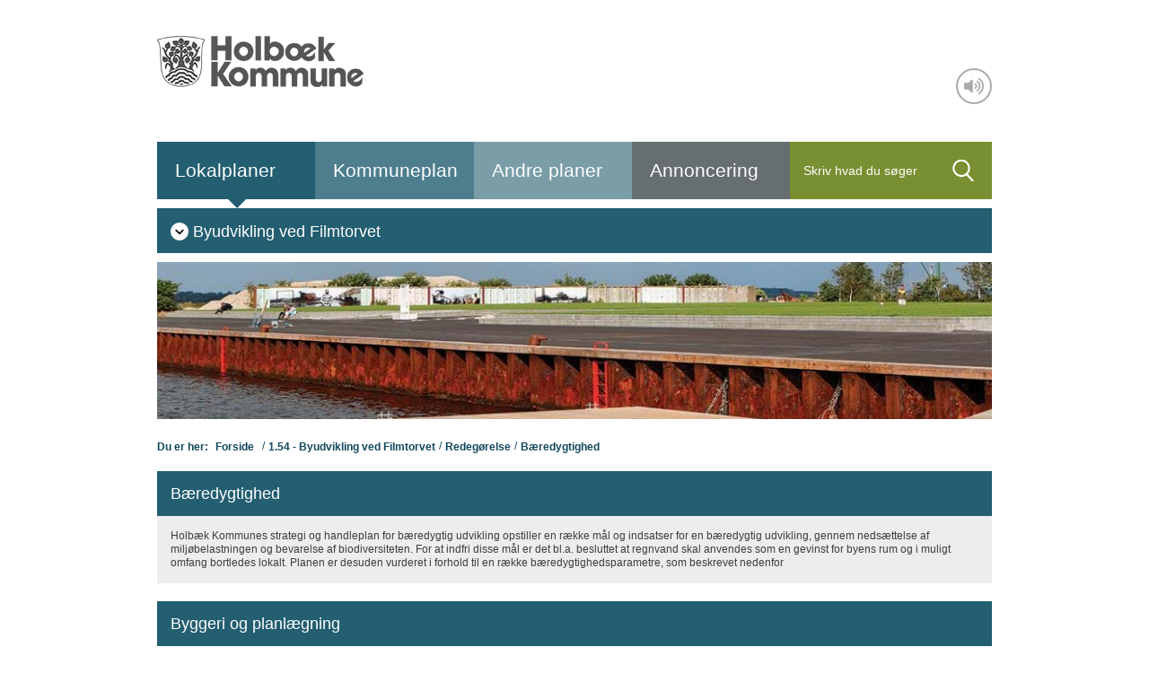

--- FILE ---
content_type: text/css
request_url: https://lokalplaner.holbaek.dk/~/static/mcrc0eyccdpsbqpmihyfba/css/holbaek19.css
body_size: 12443
content:
:focus {
    outline: none !important;
}

/*display-none*/
.display-none, .noscreen{
	display:none;
}
.c-vidi-map__map-element__static{
	display:none;
}

main .c-vidi-map {
    min-height: 600px;
}
/*PDF replacement button styling*/
.pdf-container {
	padding: 5px 24px 5px 24px;
	background-color:#4e7e8d;
    margin-top: -14px;
}
#pdf_link_container a{
	font-size: 12px;
    font-weight: 500;
    text-decoration: underline;
}
.pdf-container p{
	font-size: 15px;
    font-weight: 500;
    margin: 10px 0px 10px 0px !important; 
}
.pdf-container *{
	color:white;
}

/*DAWA autocomplete*/
.autocomplete-container {
  /* relative position for at de absolut positionerede forslag får korrekt placering.*/
  position: relative;
  width: 100%;
}
.autocomplete-container input {
  /* Både input og forslag får samme bredde som omkringliggende DIV */
	width: 100%;
	box-sizing: border-box;
 	padding-left: 12px;
}
.dawa-autocomplete-suggestions {
  margin: 0 0 0 0;
  padding: 0;
  text-align: left;
  border-radius: 0.3125em;
  background: #fcfcfc;
  box-shadow: 0 0.0625em 0.15625em rgba(0,0,0,.15);
  position: absolute;
  left: 0;
  right: 0;
  z-index: 9999;
  overflow-y: auto;
  box-sizing: border-box;
}
.dawa-autocomplete-suggestions .dawa-autocomplete-suggestion {
  margin: 0;
  list-style: none;
  cursor: pointer;
  padding: 0.4em 0.6em;
  color: #333;
  border: 0.0625em solid #ddd;
  border-bottom-width: 0;
}
.dawa-autocomplete-suggestions .dawa-autocomplete-suggestion:first-child {
  border-top-left-radius: inherit;
  border-top-right-radius: inherit;
}
.dawa-autocomplete-suggestions .dawa-autocomplete-suggestion:last-child {
  border-bottom-left-radius: inherit;
  border-bottom-right-radius: inherit;
  border-bottom-width: 0.0625em;
}
.dawa-autocomplete-suggestions .dawa-autocomplete-suggestion.dawa-selected,
.dawa-autocomplete-suggestions .dawa-autocomplete-suggestion:hover {
  background: #f0f0f0;
}
/*Dawa Marker settings*/
.leaflet-marker-icon #map-marker-alt {
    fill: var(--color-b);
    stroke: white;
    stroke-width: 30px;
    width: 40px;
}

/*Leaflet Layer control*/
.leaflet-control-layers-list span{
	font-size:0.8rem;
}

/*Leaflet legends*/
.legend {
	background:white;
	line-height: 5px;
	color: black;
}
.info.legend{
	padding:3px 0 2px 3px;
	margin:0 0 5px 0;
	border-radius:5px;
	border:2px solid rgba(0,0,0,0.2);
}

.legend i {
	width: 18px;
	height: 18px;
	float: left;
	margin-right: 8px;
	opacity: 0.7;
}

.legend p {
	padding:0;
	margin:0;
	width:180px;
	font-size:.6rem;
	font-weight:600;
}


.leaflet-bottom.leaflet-left .legend-container.leaflet-control{
	margin:0;
	margin-left:10px;
	margin-bottom:5px;
}
.info.legend{
	display:none;
}
.legend-container.leaflet-control .svg-icon-picker-icon{
	width: 44px;
	height:44px;
	fill:#848484;
	background-color:white;
	border-radius:5px;
	border:2px solid rgba(0,0,0,0.2);
	margin:0px;
	padding:10px;
}

.legend-container.leaflet-control:hover > svg{
	display:none;
}

.legend-container.leaflet-control:hover > .info.legend{
	display:block !important;
}

.leaflet-control-zoom > .leaflet-control-zoom-in,
.leaflet-control-zoom > .leaflet-control-zoom-out{
	color:#848484;
}
/* here we will add all the theme stuff */
.same-height-fix{
	background: var(--color-same-height-fix);
}
.card-background > div.row{
	margin-left:0px;
	margin-right:0px;
	background: var(--color-same-height-fix);
	margin-bottom: 15px;
}
a:hover {
	opacity: 1;
}

main {
    background-color: var(--color-white);
    padding-bottom: 0px;
}
h1{
	font-family: 'Trebuchet MS', 'Lucida Grande', 'Lucida Sans Unicode', 'Lucida Sans', Tahoma, sans-serif;
    font-size: 25px;
    font-weight: normal;
    color: #000;
    margin-top: 7px;
}
p, .accordion__panel{
	color: #3d3d3d;
	font-size: 12px;
	font-family: Verdana, Geneva, sans-serif;
	line-height: 15px;
}
a{
	color: var(--color-b);
    text-decoration: underline;
    font-weight: 700;
}
section .accordion__panel,
main article .accordion__panel{
	padding: 20px;
	background: #ededed;
}
section .accordion__btn,
main article .accordion__btn{
	background-color: #10485c;
    border-bottom: 1px solid #19a4a6;
	color: #ffffff;
}
section .accordion__btn .accordion__icon,
main article .accordion__btn .accordion__icon {
    float: left;
    margin-left: 20px;
}
section .accordion__btn .accordion__icon svg,
main article .accordion__btn .accordion__icon svg{
	background-color: #fff;
	fill: #10485c;
	border-radius: 15px;
	padding: 2px;
}
section .accordion,
main article .accordion {
    margin-bottom: 10px;
}
main article li{
	font-size: 12px;
	font-family: Verdana, Geneva, sans-serif;
	line-height: 15px;
	margin-bottom: 5px;
	color: #3d3d3d;
}
.demarcations-color > h2, .Lokalområder h2{
	font-size: 18px;
    font-family: Verdana, Geneva, sans-serif;
    font-weight: 400;
    padding: 8px 15px 8px 15px;
    margin: 0px 0px 0px 0px;
    display: block;
    color: var(--color-white);
    background: var(--color-megaMenu-level0-btn2);
    max-width: 100%;
}
.demarcations-color{
	background: #ededed;
	padding-bottom: 10px;
}
.Rammer h2{
	font-size: 18px;
    font-family: Verdana, Geneva, sans-serif;
    font-weight: 400;
    padding: 9px 15px 9px 15px;
    margin: 0px 0px 0px 0px;
    display: block;
    color: var(--color-white);
    background: var(--color-megaMenu-level0-btn2);
    max-width: 100%;
}

.demarcations-color .c-addendumdemarcationsoverview h2{
	padding: 0px 15px 0px 15px;
    margin: 10px 0px 0px 0px;
    max-width: 100%;
    font-size: 18px;
    font-weight: 400;

}
.demarcations-color .c-addendumdemarcationsoverview__table{
	margin: 5px 0px 0px 10px;
}
.demarcations-color .c-addendumdemarcationsoverview__table a{
	font-size: 16px;
	font-weight: 500;
    color: var(--color-megaMenu-level0-btn2);
}

.Kommuneplan-2017 main article .grid-container .row .element-row .content-element .row .col--md-6:nth-of-type(1) .column h2:nth-of-type(1) {
    padding-left: 70px;
	background-image: url('/media/12756/icon_hearing.png');
    background-repeat: no-repeat;
    background-position: 20px center;
}
.Kommuneplan-2017 main article .grid-container .row .element-row .content-element .row .col--md-6:nth-of-type(1) .column h2:nth-of-type(2) {
    padding-left: 70px;
	background-image: url('/media/12758/icon_blank.png');
    background-repeat: no-repeat;
    background-position: 20px center;
}
.Kommuneplan-2017 main article .grid-container .row .element-row .content-element .row .col--md-6:nth-of-type(2) .column h2 {
    padding-left: 70px;
	background-image: url('/media/12757/icon_location.png');
    background-repeat: no-repeat;
    background-position: 20px center;
}

.tilegrid-33{
	background: #ededed;
	padding-bottom: 25px;
}
.tilegrid-33-disabled{
	background: #fff;
	padding-bottom: 0px;
}

.sectorplan_frontpage_row2{
	margin-top: 15px;
}

.spacer10{
	display: block;
	height: 10px;
}
.spacer15{
	display: block;
	height: 15px;
}
.spacer20{
	display: block;
	height: 20px;
}
.frontpage-columns .tilegrid-33 .c-link-element{
    width: 100%;
    display: flex;
	flex-direction: column;
    padding-top: 0px;
    padding-bottom: 0px;
	margin-top: 10px;
	margin-bottom: 5px;
	padding-left: 5px;
	padding-right: 5px;
}
.frontpage-columns .tilegrid-33-disabled .c-link-element{
    width: 100%;
    height: 33%;
    display: inline-flex;
    padding-top: 0px;
    padding-bottom: 0px;
	margin-top: 10px;
	margin-bottom: 5px;
	padding-right: 5px;
	border-bottom: 1px solid #ccc;
}
.frontpage-columns .tilegrid-33 .c-link-element a{
    background: #fff;
    border-radius: 10px;
    padding-bottom: 5px;
}
.frontpage-columns .tilegrid-33-disabled .c-link-element a{
    flex-direction: row;
}
.frontpage-columns .tilegrid-33 .c-link-element .c-link-element__link{
	width: 100%;
    padding: 0px 0px 0px 0px;
    background-color: transparent;
    display: flex;
    flex: auto;
}
.frontpage-columns .tilegrid-33-disabled a .c-link-element__image-wrapper{
	width: 180px;
	display: flex;
}
.frontpage-columns .tilegrid-33-disabled a .c-link-element__image-wrapper img{
	margin: 5px 0px 15px 0px;
}
.frontpage-columns .tilegrid-33-disabled a .c-link-element__extra-text{
	width: 0px;
	display: none;
	display: flex;
}
.frontpage-columns .tilegrid-33-disabled a .c-link-element__link{
	width: calc(100% - 190px);
	display: flex;
}
.frontpage-columns .tilegrid-33-disabled a .c-link-element__link p.c-link-element__link__text{
	display: flex;
	color: #10485c;
    font-size: 1rem;
    font-weight: bold;
	padding-top: 40px;
	line-height: 1;
}

.frontpage_blocks{
	margin-top: 7px;
}

.Andre-planer main .frontpage-columns h2{
	font-size: 18px;
	font-family: Verdana, Geneva, sans-serif;
	font-weight: 400;
	padding: 15px;
	margin-bottom: 0px;
	margin-top: 0px;
	display: block;
	color: var(--color-white);
	background: #7a9da9;
	max-width: 100%;
}

.frontpage_blocks p a,
.Andre-planer main p a{
	color: var(--color-b);
	text-decoration: underline;
	font-weight: 700;
}

.frontpage-columns .tilegrid-33 .c-link-element .c-link-element__link .c-link-element__link__text{
	padding-bottom: 0px;
	padding-top: 5px;
	padding-left: 10px;
    padding-right: 5px;
	color: var(--color-b);
    text-decoration: underline;
    margin: 0;
    flex: 1;
    font-size: 11px;
	font-weight: 700;
	background: var(--color-white);
}
.Lokalplaner main article h2,
.Kommuneplan main article h2,
.Andre-planer main article h2,
.Annoncering main article h2{
	font-family: 'Trebuchet MS', 'Lucida Grande', 'Lucida Sans Unicode', 'Lucida Sans', Tahoma, sans-serif;
	font-size: 18px;
	font-weight: 700;
	color: #000;
	margin: 19.94px 0;
}
.Lokalplaner main article h3,
.Kommuneplan main article h3,
.Andre-planer main article h3,
.Annoncering main article h3{
	font-family: 'Trebuchet MS', 'Lucida Grande', 'Lucida Sans Unicode', 'Lucida Sans', Tahoma, sans-serif;
	font-size: 16px;
	font-weight: 600;
	color: #000;
	margin: 16px 0;
}
.Lokalplaner main article h4,
.Kommuneplan main article h4,
.Andre-planer main article h4,
.Annoncering main article h4{
	font-family: 'Trebuchet MS', 'Lucida Grande', 'Lucida Sans Unicode', 'Lucida Sans', Tahoma, sans-serif;
	font-size: 14px;
	font-weight: 600;
	color: #000;
	margin: 18.62px 0 0 15px;
}
.Lokalplaner main article h5,
.Kommuneplan main article h5,
.Andre-planer main article h5,
.Annoncering main article h5{
	font-family: 'Trebuchet MS', 'Lucida Grande', 'Lucida Sans Unicode', 'Lucida Sans', Tahoma, sans-serif;
	font-size: 12px;
	font-weight: 600;
	color: #000;
	margin: 20.04px 0;
}
.Lokalplaner main article h6,
.Kommuneplan main article h6,
.Andre-planer main article h6,
.Annoncering main article h6{
	font-family: 'Trebuchet MS', 'Lucida Grande', 'Lucida Sans Unicode', 'Lucida Sans', Tahoma, sans-serif;
	font-size: 10px;
	font-weight: 600;
	color: #000;
	margin: 15.611px 0;
}
.Lokalplaner main article .rte-infobox,
.Kommuneplan main article .rte-infobox,
.Andre-planer main article .rte-infobox,
.Annoncering main article .rte-infobox,
.Annoncering .rte-infobox{
	background: #ededed;
	margin-bottom: 20px;
}
.Lokalplaner main article .rte-infobox > *:last-child,
.Kommuneplan main article .rte-infobox > *:last-child,
.Andre-planer main article .rte-infobox > *:last-child,
.Annoncering main article .rte-infobox > *:last-child,
.Annoncering .rte-infobox > *:last-child{
	padding-bottom:15px;
}

.Annoncering .c-hero-banner,
.Annonceringer .c-hero-banner{
	margin-top: 15px;
}
.rte-infobox.clearfix{
	overflow: hidden;
    white-space: normal;
    text-overflow: ellipsis;
}

.Lokalplaner main article .rte-infobox h2{
	font-size: 18px;
	font-family: Verdana, Geneva, sans-serif;
	font-weight: 400;
	padding: 15px;
	margin: 0px 0px 15px 0px;
	display: block;
	color: var(--color-white);
	background: var(--color-megaMenu-level0-btn1);
	max-width: 100%;
}
.Lokalplaner main article  h2.standalone-h2{
	font-size: 18px;
	font-family: Verdana, Geneva, sans-serif;
	font-weight: 400;
	padding: 15px;
	margin: 0px 0px 0px 0px;
	display: block;
	color: var(--color-white);
	background: var(--color-megaMenu-level0-btn1);
	max-width: 100%;
}
.Kommuneplan main article .rte-infobox h2{
	font-size: 18px;
	font-family: Verdana, Geneva, sans-serif;
	font-weight: 400;
	padding: 15px;
	margin: 0px 0px 15px 0px;
	display: block;
	color: var(--color-white);
	background: var(--color-megaMenu-level0-btn2);
	max-width: 100%;
}
.Kommuneplan main article  h2.standalone-h2{
	font-size: 18px;
	font-family: Verdana, Geneva, sans-serif;
	font-weight: 400;
	padding: 15px;
	margin: 0px 0px 0px 0px;
	display: block;
	color: var(--color-white);
	background: var(--color-megaMenu-level0-btn2);
	max-width: 100%;
}
.remove-forslag .c-addendum__title{
	display:none;
}
.Tillæg .li-underscore li{
	border-bottom: 1px solid black;
}
.Tillæg .c-addendumdemarcationsoverview h2{
	font-size: 14px;
	font-weight: 500;
	margin: 10px 0px;
}
.Tillæg .c-addendumdemarcationsoverview__table a{
	font-size: 14px;
	font-weight: 500;
	color: var(--color-megaMenu-level0-btn2);
	text-decoration: underline;
}
.Tillæg .c-localplan__id.c-localplan__content-box{
	background: var(--color-megaMenu-level0-btn2);
	margin-top: 0px;
}
.Tillæg .c-localplan__status.c-localplan__content-box{
	background: var(--color-megaMenu-level0-btn2)
}
.Tillæg .c-localplan__id p{
	font-size: 15px;
	padding-left: 0px;
}
.Tillæg .c-localplan__id p > span{
	display:block;
	padding: 5px 0px 0px 0px;
	font-size: 20px;
	line-height: 22px;
}
.Tillæg .c-localplan__status p{
	font-size: 15px;
	padding-left: 0px;
	font-weight: 500;
}
.link-style .c-addendum__item-planname{
	color:var(--color-megaMenu-level0-btn2);
	font-weight:600;
	text-decoration: underline;
}
.Andre-planer main article  h2.standalone-h2{
	font-size: 18px;
	font-family: Verdana, Geneva, sans-serif;
	font-weight: 400;
	padding: 15px;
	margin: 0px 0px 0px 0px;
	display: block;
	color: var(--color-white);
	background: var(--color-megaMenu-level0-btn3);
	max-width: 100%;
}
.Andre-planer .row-same-height{
	margin-bottom: 20px;
}
.Andre-planer .special-infobox *{
	color: white
}
.Andre-planer .c-link-element__image{
	margin-top: 15px;
}
.Andre-planer .c-link-element__extra-text{
	background: transparent;
}
.Andre-planer .c-link-element__link{
	background: transparent;
}
.Andre-planer .c-link-element{
	padding-bottom: 0px;
	padding-top: 0px;
}
.Andre-planer .c-hero-banner{
	min-height: 175px;
}
.Andre-planer table{
	font-size:13px;
}
.Andre-planer table tr, .Andre-planer table p {
	color:#3d3d3d;
	font-family: Verdana, Geneva, sans-serif;
	font-size:13px;
}
.Andre-planer main article .rte-infobox h2,
.Andre-planer main article .tilegrid-33  h2{
	font-size: 18px;
	font-family: Verdana, Geneva, sans-serif;
	font-weight: 400;
	padding: 15px;
	margin: 0px 0px 15px 0px;
	display: block;
	color: var(--color-white);
	background: var(--color-megaMenu-level0-btn3);
	max-width: 100%;
}
.Annoncering main article .rte-infobox h2{
	font-size: 18px;
	font-family: Verdana, Geneva, sans-serif;
	font-weight: 400;
	padding: 15px;
	margin: 0px 0px 15px 0px;
	display: block;
	color: var(--color-white);
	background: var(--color-megaMenu-level0-btn4);
	max-width: 100%;
}

.Lokalplaner main article .rte-infobox p,
.Kommuneplan main article .rte-infobox p,
.Andre-planer main article .rte-infobox p,
.Annoncering main article .rte-infobox p,
.Annoncering .rte-infobox p{
	padding: 0px 15px 0px 15px;
    margin: 10px 0px 0px 0px;
    max-width: 100%;
}
.Lokalplaner main article .rte-infobox h3,
.Kommuneplan main article .rte-infobox h3,
.Andre-planer main article .rte-infobox h3,
.Annoncering main article .rte-infobox h3{
	padding: 15px 15px 0px 15px;
    margin: 10px 0px 0px 0px;
    max-width: 100%;
	font-size: 14px;
	font-family: Verdana, Geneva, sans-serif;
	font-weight: 700;
}
.Lokalplaner main article .rte-infobox li,
.Kommuneplan main article .rte-infobox li,
.Andre-planer main article .rte-infobox li,
.Annoncering main article .rte-infobox li{
	padding: 0px 15px 0px 15px;
    margin: 5px 0px 0px 0px;
    max-width: 100%;
}
.Lokalplaner main article .rte-infobox table,
.Kommuneplan main article .rte-infobox table,
.Andre-planer main article .rte-infobox table,
.Annoncering main article .rte-infobox table{
	margin: 0px 15px 0px 15px;
	max-width: calc(100% - 30px);
}
.Lokalplaner main article .rte-infobox p a,
.Kommuneplan main article .rte-infobox p a,
.Andre-planer main article .rte-infobox p a,
.Annoncering main article .rte-infobox p a{
	color: var(--color-b);
    text-decoration: underline;
    font-weight: 700;
}
.Lokalplaner main article .special-infobox,
.Lokalplaner main article .special-infobox .rte-infobox{
	background: var(--color-megaMenu-level0-btn1);
}
.Kommuneplan main article .special-infobox,
.Kommuneplan main article .special-infobox .rte-infobox{
	background: var(--color-megaMenu-level0-btn2);
}
.Andre-planer main article .special-infobox,
.Andre-planer main article .special-infobox .rte-infobox{
	background: var(--color-megaMenu-level0-btn3);
}
.Annoncering main article .special-infobox,
.Annoncering main article .special-infobox .rte-infobox{
	background: var(--color-megaMenu-level0-btn4);
}
.Lokalplaner main article .special-infobox .rte-infobox h2,
.Kommuneplan main article .special-infobox .rte-infobox h2,
.Andre-planer main article .special-infobox .rte-infobox h2,
.Annoncering main article .special-infobox .rte-infobox h2{
	margin: 0px 0px 0px 0px;
	padding: 15px 15px 5px 15px;
}
.Lokalplaner main article .special-infobox .rte-infobox h2{
	background: var(--color-megaMenu-level0-btn1);
}
.Kommuneplan main article .special-infobox .rte-infobox h2{
	background: var(--color-megaMenu-level0-btn2);
}
.Andre-planer main article .special-infobox .rte-infobox h2{
	background: var(--color-megaMenu-level0-btn3);
}
.Annoncering main article .special-infobox .rte-infobox h2{
	background: var(--color-megaMenu-level0-btn4);
}
.Lokalplaner main article .special-infobox .rte-infobox h3{
	color: var(--color-white);
}
.Kommuneplan main article .special-infobox .rte-infobox h3{
	color: var(--color-white);
}
.Andre-planer main article .special-infobox .rte-infobox h3{
	color: var(--color-white);
}
.Annoncering main article .special-infobox .rte-infobox h3{
	color: var(--color-white);
}
.Lokalplaner main article .special-infobox .rte-infobox p,
.Kommuneplan main article .special-infobox .rte-infobox p,
.Andre-planer main article .special-infobox .rte-infobox p,
.Annoncering main article .special-infobox .rte-infobox p{
	color: var(--color-white);
}
.Lokalplaner main article .special-infobox .rte-infobox p a,
.Kommuneplan main article .special-infobox .rte-infobox p a,
.Andre-planer main article .special-infobox .rte-infobox p a,
.Annoncering main article .special-infobox .rte-infobox p a{
	color: var(--color-white);
}

/*---------- Hero  ----------*/

.c-hero-banner {
	min-height: 250px;
	transform: translateY(-4px);
	margin-bottom: 10px;
}
.Lokalplaner .c-hero-banner {
    min-height: 175px;
}
.frontpage-hero-banner {
	min-height: 400px;
}

.c-hero-banner .frontpage-hero-banner .c-service-menu {
	margin-top:45px;
	float:right;
	
}

.in-content-hero .hero-banner-text{
	background-color: transparent;
}
.in-content-hero .hero-banner-text *{
	color:#000;
}

.in-content-hero .c-service-menu{
	margin-right: 15px;
}


.hero-banner-text{
	margin-top: -100px;
    height: calc(100% + 67px)!important;
    padding-bottom: 100px!important;
}


/*---------- Header ----------*/
header .c-breadcrumb a{
	text-decoration:none;
}

.Annoncer-fra-Odeum .c-breadcrumb > li:nth-child(2){
	display:none;
}

header .c-breadcrumb__svg-home{
	display: none;
}
header .c-breadcrumb__home-link:before {
	content: "Du er her: ";
	cursor: auto;
	vertical-align: bottom;
	color: var(--color-b);
    font-size: 12px;
    text-decoration: none;
    padding: 0;
    margin: 0;
	margin-right: 5px;
}
header .c-breadcrumb>li>.divider {
    padding: 0px;
    color: var(--color-b);
	font-size: 12px;
}
header .c-breadcrumb li, 
header .c-breadcrumb li a {
    vertical-align: bottom;
	font-family: Verdana, Geneva, sans-serif;
}

header .c-service-menu {
	margin-bottom: 0px;
}

header .c-mega-menu__level--1 {
    margin-top: 10px;
    margin-bottom: 10px;
	background: var(--color-megaMenu);
	color: var(--color-white);
}
.Lokalplaner header .c-mega-menu__level--1 {
	background: var(--color-megaMenu-level0-btn1);
}
.Lokalplaner .c-mega-menu__level--1>li>.c-mega-menu__row {
    background: var(--color-megaMenu-level0-btn1);
}
.Andre-planer header .c-mega-menu__level--1 {
	background: var(--color-megaMenu-level0-btn3);
}
.Andre-planer .c-mega-menu__level--1>li>.c-mega-menu__row {
    background: var(--color-megaMenu-level0-btn3);
}
.Annoncering header .c-mega-menu__level--1 {
	background: var(--color-megaMenu-level0-btn4);
}
.Annoncering .c-mega-menu__level--1>li>.c-mega-menu__row {
    background: var(--color-megaMenu-level0-btn4);
}
.c-mega-menu__level--1>li {
	padding: 5px 15px 5px 15px;
}
.c-mega-menu__level--1>li>a,
.c-mega-menu__level--1>li>p {
    height: 40px;
    padding-right: 0px;
    padding-left: 0;
    line-height: 40px;
    font-family: 'Trebuchet MS', 'Lucida Grande', 'Lucida Sans Unicode', 'Lucida Sans', Tahoma, sans-serif;
    font-weight: 400;
    font-size: 13px;
    color: var(--color-white);
}
.c-mega-menu__level--1 svg {
    fill: var(--color-megaMenu-level1-icons);
    background: var(--color-white);
    border-radius: 10px;
    padding: 4px 0px 4px 2px;
    margin-right: 5px;
    transform: translateY(4px);
	width: 18px;
    height: 18px;
}
.c-mega-menu .c-mega-menu__level--2 .-currentPage-ancestor>a:before {
    content: "";
    position: absolute;
    background-color: transparent;
    height: 0px;
    bottom: 0;
    left: 0;
    right: 0;
}
.c-mega-menu .c-mega-menu__level--2 .-currentPage>a {
    background-color: #fff;
    color: #000;
    margin-left: 0;
    margin-right: 0;
    padding: 0px 5px 0px 30px;
}
.c-mega-menu__level--2 svg {
    fill: var(--color-megaMenu-level2-icons);
    background: none;
    border-radius:0px;
    padding: 0px;
    margin-right: 2px;
	margin-left: -27px;
    transform: translateY(2px);
	width: 15px;
    height: 15px;
}
.c-mega-menu .c-mega-menu__level--2>li {
    border-right: 0px solid rgba(0,0,0,.2);
    padding-right:5px;
    padding-left: 20px;
	padding-top: 10px;
    margin-top: 3px;
    width: 25%;
    flex: 1 0 25%;
}

.c-mega-menu__level--1 .c-mega-menu__row h4 {
    font-family: 'Trebuchet MS', 'Lucida Grande', 'Lucida Sans Unicode', 'Lucida Sans', Tahoma, sans-serif;
    font-size: 12px;
    font-weight: bold;
    color: #fff;
    text-decoration: none;
    margin-bottom: 0px;
	line-height: 15px;
}
.c-mega-menu__level--1 .c-mega-menu__row h4:hover {
    text-decoration: underline;
}
.c-mega-menu .c-mega-menu__level--2>li>a {
    margin-bottom: 0px;
}
.c-mega-menu__row .c-mega-menu__level--3 .c-mega-menu__li{
    padding-top: 5px;
}
.c-mega-menu__row .c-mega-menu__level--3 .c-mega-menu__li:before{
	content: "-";
    display: block;
    color: var(--color-white);
    position: absolute;
    transform: translate(13px, -5px);
	
}
.c-mega-menu__row .c-mega-menu__level--3 .c-mega-menu__li  a {
    display: block;
    line-height: 13px;
    font-family: 'Trebuchet MS', 'Lucida Grande', 'Lucida Sans Unicode', 'Lucida Sans', Tahoma, sans-serif;
    font-weight: 200;
    font-size:12px;
    color: var(--color-white);
	transform:translateX(-5px);
}
.c-mega-menu__ul li.-currentPage a span.c-mega-menu__li-a-text:after {
    position: absolute;
    top: auto;
    right: 0;
    bottom: 0px;
    left: 0;
    content: "";
    height: 0px;
    background-color: transparent;
}
.c-mega-menu .c-mega-menu__level--2 .-currentPage>a {
    background-color: transparent;
    color: #fff;
}
.c-mega-menu .c-mega-menu__level--2 .c-mega-menu__row .-currentPage>a {
    background-color: transparent;
    color: #fff;
}
.c-mega-menu__row .c-mega-menu__level--3 .c-mega-menu__li  a:hover{
	text-decoration: underline;
}

.c-sticky-header .c-mega-menu__level--1 > li > a{
	padding: 5px;
	color:#fff;
}
	
.c-sticky-header .c-logo {

	width: 100px;
	margin: 15px 0 10px 0;
}

.top_icon_menu .c-logo {
    max-width: 100%;
    width: 230px;
    display: block;
	margin-top: 40px;
	margin-bottom: 20px;
}
.top_icon_menu  .c-service-menu nav .c-service-menu__link {
    height: 40px;
    width: 40px;
	border: 2px solid #ababab;
	border-radius: 40px;
	margin: 60px 0px 0px 10px;
}
.top_icon_menu  .c-service-menu nav .c-service-menu__link__svg {
    height: 40px;
    width: 40px;
    transform: translate(-12px,-12px);
    padding: 9px;
	fill: #ababab;
}
.top_icon_menu  .c-service-menu{
	display: none;
}
header .top_icon_menu .c-service-menu {
    margin-bottom: 0px;
}

.hamburger {
	border: none;
	width: 40px;
	height: 40px;
	border-radius: 25px;
	padding: 9px 0px 0px 0px;
	margin-right: 10px;
}
.hamburger-box {
    width: 21px;
    height: 30px;
    display: inline-block;
    position: relative;
}
.hamburger--slider .hamburger-inner:before {
    top: 7px;
    transition-property: opacity,-webkit-transform;
    transition-property: transform,opacity;
    transition-property: transform,opacity,-webkit-transform;
    transition-timing-function: ease;
    transition-duration: .15s;
}
.hamburger--slider .hamburger-inner:after {
    top: 14px;
}
.hamburger-inner, .hamburger-inner:after, .hamburger-inner:before {
    width: 20px;
    height: 3px;
    background-color: #575656;
    border-radius: 4px;
    position: absolute;
    transition-property: -webkit-transform;
    transition-property: transform;
    transition-property: transform,-webkit-transform;
    transition-duration: .15s;
    transition-timing-function: ease;
}
.hamburger--slider.is-active .hamburger-inner:after {
    transform: translate3d(0,-14px,0) rotate(-90deg);
}
.hamburger--slider.is-active .hamburger-inner {
    transform: translate3d(0,7px,0) rotate(45deg);
}
.c-mobile-menu__toggle-btn {
    z-index: 1070;
    position: fixed;
    top: 60px;
    right: 20px;
    background: rgba(44,42,30,0);
    cursor: pointer;
    transition: background-color .2s ease-in-out;
    outline: none;
}
.c-mobile-menu__off-canvas {
    position: fixed;
    z-index: 1060;
    right: -100vw;
    top: 120px;
    width: 100vw;
    height: calc(100% - 120px);
    padding: 35px;
    overflow-x: hidden;
    overflow-y: auto;
    background-color: var(--color-mobile-menu);
    transition: all .3s ease-in-out;
}
.c-mobile-menu__off-canvas-overlay {
    position: fixed;
    left: 0;
    top: 0;
    width: 100%;
    height: 100%;
    background-color: rgba(0,0,0,0);
    z-index: 1050;
    visibility: hidden;
    opacity: 0;
    transition: all .3s ease-in-out;
}
.top_lvl0_menu_search {
	margin-top: 10px;
}
.top_lvl0_menu {
	display: none;
}
.top_lvl0_menu .links-wrapper{
    display: flex;
}
.top_lvl0_menu .links-wrapper a{
	background: #f00;
    display: inline-flex;
    flex-direction: row;
    flex-basis: 0;
    flex-grow: 1;
	font-family: 'Trebuchet MS', 'Lucida Grande', 'Lucida Sans Unicode', 'Lucida Sans', Tahoma, sans-serif;
    font-size: 1.3rem;
    font-weight: normal;
    color: #fff;
    text-decoration: none;
	height: 64px;
	padding: 20px 0px 0px 20px;
}
.top_lvl0_menu .links-wrapper a:nth-child(1){
	background: var(--color-megaMenu-level0-btn1);
}
.top_lvl0_menu .links-wrapper a:nth-child(2){
	background: var(--color-megaMenu-level0-btn2);
}
.Kommuneplan .top_lvl0_menu .links-wrapper a:nth-child(2){
	/* font-weight: 700; */
}
.Lokalplaner .top_lvl0_menu .links-wrapper a:nth-child(1):after {
    top: 44px;
    left: calc(-50% + 35px);
    border: solid transparent;
    content: " ";
    height: 0;
    width: 0;
    position: relative;
    pointer-events: none;
    border-top-color: var(--color-megaMenu-level0-btn1);
    border-width: 10px;
    margin-left: -10px;
}
.Kommuneplan .top_lvl0_menu .links-wrapper a:nth-child(2):after {
    top: 44px;
    left: calc(-50% + 15px);
    border: solid transparent;
    content: " ";
    height: 0;
    width: 0;
    position: relative;
    pointer-events: none;
    border-top-color: var(--color-megaMenu-level0-btn2);
    border-width: 10px;
    margin-left: -10px;
}
.Andre-planer .top_lvl0_menu .links-wrapper a:nth-child(3):after {
    top: 44px;
    left: calc(-50% + 25px);
    border: solid transparent;
    content: " ";
    height: 0;
    width: 0;
    position: relative;
    pointer-events: none;
    border-top-color: var(--color-megaMenu-level0-btn3);
    border-width: 10px;
    margin-left: -10px;
}
.Annoncering .top_lvl0_menu .links-wrapper a:nth-child(4):after,
.Annonceringer .top_lvl0_menu .links-wrapper a:nth-child(4):after{
    top: 44px;
    left: calc(-50% + 30px);
    border: solid transparent;
    content: " ";
    height: 0;
    width: 0;
    position: relative;
    pointer-events: none;
    border-top-color: var(--color-megaMenu-level0-btn4);
    border-width: 10px;
    margin-left: -10px;
}
.top_lvl0_menu .links-wrapper a:nth-child(3){
	background: var(--color-megaMenu-level0-btn3);
}
.top_lvl0_menu .links-wrapper a:nth-child(4){
	background: var(--color-megaMenu-level0-btn4);
}
.top_lvl0_menu .links-wrapper a:hover{
	text-decoration: underline;
}

.top_lvl0_search .c-service-menu__shadow{
	display: none;
}
.top_lvl0_search .c-service-menu.is-collapsed {
    width: 100%;
    display: flex;
    position: relative;
    transition: width .4s ease-in-out;
}
.top_lvl0_search .c-service-menu.is-collapsed .c-service-menu__search-field {
    width: 100%;
    height: 64px;
    border: none;
    padding: 15px;
    font-size: 0.9rem;
    outline: none;
    background: var(--color-megaMenu-level0-search);
}
.top_lvl0_search .c-service-menu.is-collapsed .c-service-menu__search-field::placeholder{
	color:white !important;
}
.top_lvl0_search  #searchForm input{
	color: #fff;
	box-shadow: inset 7px 0 9px -7px rgba(0,0,0,0.4);
}
.top_lvl0_search  #searchForm ::placeholder{
    color: #455809;
}
.top_lvl0_search  .c-service-menu.is-collapsed .c-service-menu__show-service-menu-btn {
    outline: none;
    width: 64px;
    height: 64px;
    border: 0;
    background-color: var(--color-service-menu);
    cursor: pointer;
    position: relative;
    box-shadow: none;
}



/*---------- Mega menu  ----------*/

.top_menu_lvl1plus .c-mega-menu__ul li a span.c-mega-menu__li-a-text, .c-mega-menu__ul li p span.c-mega-menu__li-a-text {
    display: inline-block;
    position: relative;
    font-size: 1.1rem;
	color: white;
}

button.show-sub-children {
    display: none;
}

.top_menu_lvl1plus .c-mega-menu__ul li a:hover span.c-mega-menu__li-a-text,
.c-mega-menu__ul li p:hover span.c-mega-menu__li-a-text {
    text-decoration: underline;
	opacity: 1;
}

.top_menu_lvl1plus .c-mega-menu__ul li a:hover{
	opacity: 1;
}
	



/*---------- Link-element  ----------*/

.link-menu .c-link-element{
	padding-bottom:0.5rem;
	padding-top:0.5rem;
}

.link-menu .c-link-element__link
{
	background-color: var(--color-b);
}

.link-menu .c-link-element__link__text
{
	color: #fff;
}

.link-menu .c-link-element__link__svg-arrow{
	fill:#fff;
}

.link-menu .c-link-element:first-child{
	padding-top:0;
}
.Plan--og-udviklingstrategi .c-link-element{
	padding-top: 0px;
    padding-bottom: 0px;
}

/*---------- Footer ----------*/

footer {
	padding-top: 0px;
    padding-bottom: 0px;
    background-color: var(--color-c);
	margin-top: 100px;
}

footer .c-logo {

	margin-bottom: 20px;
}
.c-breadcrumb {
    display: block;
    padding: 0;
    margin: 5px 0px 20px 0px;
    list-style: none;
    border-radius: 3px;
}
.c-breadcrumb li:not(.active) a:not(.c-breadcrumb__home-link), .c-breadcrumb__home-link-text{
	color: var(--color-b);
    font-size: 12px;
    text-decoration: none;
    padding: 0;
    margin: 0;
	font-weight: 700;
	vertical-align: bottom;
}
.c-breadcrumb>.active {
    color: var(--color-b);
    font-size: 12px;
    text-decoration: none;
    padding: 0;
    margin: 0;
	font-weight: 700;
}
footer .footerline {
	border-top: 1px solid #ccc;
    width: calc(100% + 0px)!important;
    max-width: calc(100% + 0px)!important;
    margin-left: 0px!important;
    margin-right: -15px!important;
	padding-bottom: 40px;
}
footer .footer-txt p span{
	color: #575656;
	font-weight: 100;
    font-family: Verdana, Geneva, sans-serif;
	font-size: 15px;
}
footer .footer-txt p a{
	color: #575656;
	font-weight: 700;
	text-decoration: none;
    font-family: Verdana, Geneva, sans-serif;
	font-size: 15px;
}
footer .footer-login .links-wrapper a {
	color: #575656;
	font-weight: 700;
	text-decoration: none;
	display: inline-block;
	margin-top: 25px;
    font-family: 'Trebuchet MS', 'Lucida Grande', 'Lucida Sans Unicode', 'Lucida Sans', Tahoma, sans-serif;
}
footer .copyright,
footer .copyright a,
footer .copyright p,
footer .copyright p a{
	font-size: 12px;
	color: #ccc;
}
.box_blue{
	background-color: #225c70;
	padding: 18px 20px 10px 20px;
	margin-bottom: 20px;
}
.box_blue p,
.box_blue h2{
	color: #ffffff;
	font-family: Verdana, Geneva, sans-serif;
}
.box_blue h2{
	color: #ffffff;
	padding: 0px;
	margin: 0px;
	font-size: 18px;
	font-weight: 400;
}
.box_blue li{
	color: #ffffff;
	font-size: 12px;
}
.box_blue h3{
	color: #ffffff;
}
.Kommuneplan main article .area_tile {
	display: inline-block;
    padding: 0px;
	margin: 0px 0px 15px 11px;
}
.Kommuneplan main article .area_tile img{
    padding: 0px;
	margin: 0px;
}
/*------- Høring - sticky -----------*/
/*Close open fix arrow*/
.c-sticky-element.is-closed .hamburger-box{
	transform: rotate(0deg);
}
.c-sticky-element .hamburger-box{
	transform: rotate(180deg);
}
.c-sticky-element__headline-text{
	color: white;
}
.c-sticky-element__visible-on-close h2 .c-sticky-element__headline-text {
	font-weight:500;
	font-size: 1.2rem;
}
body .c-sticky-element{
	background: var(--color-b);
	max-height: calc(100vh - 200px);
    overflow-y: scroll;
}

.c-sticky-element .-red{
	background: var(--color-b);
}

.c-sticky-element__content a {
    color: white;
    text-decoration: underline;
}
.c-sticky-element__content p{
	color:white;
}
.c-sticky-element__content h2{
	font-size: 1.6rem;
	font-weight: 400;
	padding: 0;
    margin-top: 20px;
}

.c-sticky-element__btn-wrapper{
	margin:auto;
	width: 46%;
}
.c-sticky-element__headline-text{
	font-weight: 700;
}
.c-sticky-element__hide-on-close > h2{
	text-align:left;
}

.c-sticky-element .c-sticky-element__column{
	vertical-align: top;
}

.c-sticky-element__btn-wrapper .c-sticky-element__btn{
	padding: 20px 33px;
}

section:not(.is-closed) .c-sticky-element__close-btn {
    position: absolute;
	position: sticky;
}

section:not(.is-closed) .c-sticky-element__close-btn .c-sticky-element__close-btn-text {
	font-size: 1.3rem;
}
.c-sticky-element__column .c-sticky-element__headline-svg{
	    padding-right: 0px;
}
.c-sticky-element__visible-on-close .c-sticky-element__headline-text{
	margin-left: 30px;
}
/*---------- MEDIA BREAKS --------*/
@media(min-width: 413px) {
	.frontpage-columns .tilegrid-33 .c-link-element{
		width: 49.3%;
	}
}
@media (min-width: 560px) {
	.frontpage-columns .tilegrid-33 .c-link-element{
		width: 32.5%;
	}
}
@media (min-width: 992px) {
	.top_icon_menu  .c-service-menu{
		display: block;
	}
	.top_lvl0_menu {
		display: block;
	}
	.top_lvl0_menu_search .col--md-8{
		padding-right: 0px;
		max-width: 75%;
    	flex: 0 0 75%;
	}
	.top_lvl0_menu_search .col--md-4{
		padding-left: 0px;
		max-width: 25%;
    	flex: 0 0 25%;
	}
	footer .c-grid-component .element-row .row .col--md-8{
		max-width: 80%;
		width: 80%;
		flex: 0 0 80%;
	}
	footer .c-grid-component .element-row .row .col--md-4{
		max-width: 20%;
		width: 20%;
		flex: 0 0 20%;
	}
	
	.cols-6-3-3 .col--md-4:nth-of-type(1){
		max-width: 50%;
		width: 50%;
		flex: 0 0 50%;
	}
	.cols-6-3-3 .col--md-4:nth-of-type(2),
	.cols-6-3-3 .col--md-4:nth-of-type(3){
		max-width: 25%;
		width: 25%;
		flex: 0 0 25%;
	}
	
	.cols-3-3-6 .col--md-4:nth-of-type(1),
	.cols-3-3-6 .col--md-4:nth-of-type(2){
		max-width: 25%;
		width: 25%;
		flex: 0 0 25%;
	}
	.cols-3-3-6 .col--md-4:nth-of-type(3){
		max-width: 50%;
		width: 50%;
		flex: 0 0 50%;
	}
	
	@media (min-width: 560px) {
		.frontpage-columns .tilegrid-33 .c-link-element{
			width: 32.8%;
		}
	}
}
@media print {
	.leaflet_wrapper .c-leaflet-map__wrapper{
		display:none;
		height: 0px;
	}
}
/*Table and demarcation*/
.Lokalområder table *,
.Lokalområder .c-demarcation-plandata *,
.Rammer table *,
.Rammer .c-demarcation-plandata *{
	font-weight:400;
	line-height:1.4rem;
	font-size:.9rem;
}
.c-demarcation-plandata__list-item-value a{
	color: var(--color-b);
	font-weight:400;
	text-decoration: underline !important;
}
section table {
	width: 100%;
	overflow-x: scroll;
}

section table td{
	width:50% !important;
}

.Lokalområder section table, .Rammer table{
	background-color:#e6e6e6;
	border:0;
	border-right:1px solid rgba(128, 128, 128, 0.3);
	border-bottom:1px solid rgba(128, 128, 128, 0.3);
}

.Lokalområder section table a, .Rammer table a{
	    text-decoration: underline;
}
.c-localplan__content-box p{
	color:white;
}
.Tillæg .c-localplan__id h2 {
    margin-top: 0px;
    margin-bottom: 10px;
    font-size: 24px;
    letter-spacing: .6px;
    line-height: 30px;
    font-weight: 400;
	word-break: break-word;
}
.Tillæg .c-localplan__id.c-localplan__content-box {
    background: var(--color-megaMenu-level0-btn2);
}
.Tillæg .c-localplan__id.c-localplan__content-box p{
    padding-top: 5px;
    font-size: 12px;
}
.Tillæg .c-localplan__status.c-localplan__content-box {
    background: var(--color-megaMenu-level0-btn2);
    padding: 10px 24px;
    margin: 0px 0px 30px 0px;
    min-height: 50px !important;
}
.Tillæg .c-localplan__status.c-localplan__content-box h3{
    margin-top: 12px;
    margin-bottom: 10px;
    font-size: 24px;
    letter-spacing: .6px;
    line-height: 30px;
    font-weight: 400;
}
.c-addendum__item-date{
	margin-right: 0px;
	text-align: end;
}
.Tillæg a {
	text-decoration: none;
}

/*Rammer demarcation*/
/*demarcation uses flex to display as table*/
.Lokalområder .c-demarcation-plandata .c-demarcation-plandata__list,
.Rammer .c-demarcation-plandata .c-demarcation-plandata__list{
	margin:0;
}
.Lokalområder .c-demarcation-plandata__list-item-key,
.Rammer .c-demarcation-plandata__list-item-key{
	flex:2;
}
.Lokalområder .c-demarcation-plandata__list-item-value,
.Rammer .c-demarcation-plandata__list-item-value{
	border-left:1px solid rgba(128, 128, 128, 0.3);
}
.Lokalområder .c-demarcation-plandata__list-item,
.Rammer .c-demarcation-plandata__list-item{
	border-bottom:1px solid rgba(128, 128, 128, 0.3);
	background-color:#e6e6e6;
}

.Lokalområder section table td:first-child,
.Rammer section table td:first-child{
	width: 36.3% !important;
}

.Lokalområder section table td,
.Rammer section table td{
	font-family: Verdana, Geneva, sans-serif;
	vertical-align: top;
	margin-right: 10px;
	padding: 5px 10px;
	padding-bottom:15px;
}

body.Lokalområder section table td:first-child,
body.Lokalområder section table td:first-child span,
.Lokalområder .c-demarcation-plandata__list-item-key p,
.Rammer .c-demarcation-plandata__list-item-key p{
	font-weight:500;
}

@media (max-width:767px){
	/*Remove border color*/
	.Lokalområder section table{
		background-color:#e6e6e6;
		border:0;
		border-bottom:1px solid rgba(128, 128, 128, 0.3);
	}
	.Lokalområder .c-demarcation-plandata__list-item-value{
		border-left:0;
	}
	/*redo table to look like demarcation*/
	.Lokalområder section table td{
		display:block;
		width:100% !important;
	}
	.Lokalområder section table td{
		border:0;
	}
	.Lokalområder section table td:first-child{
		border-top:1px solid rgba(128, 128, 128, 0.3);
	}
	.demarcation-status .c-demarcation-plandata__list-item-key,
	.demarcation-status .c-demarcation-plandata__list-item-value{
		padding:0;
	}
	.Lokalområder .demarcation-status .c-demarcation-plandata__list-item{
		background-color:white;
	}
	.demarcation-status .c-demarcation-plandata__list-item-key,
	.demarcation-status .c-demarcation-plandata__list-item-value{
		display:inline-block;
	}
	.frontpage-columns .tilegrid-33-disabled .c-link-element a{
		flex-direction: column;
	}
	.frontpage-columns .tilegrid-33-disabled a .c-link-element__link p.c-link-element__link__text{
		padding-top: 0px;
	}
	
}

/*Demarcation status styling*/
.Lokalområder .demarcation-status{
	padding-top:20px;
}
.Lokalområder .demarcation-status p{
	font-size:1.5rem;
	padding-top:12px;
}
.Lokalområder .demarcation-status .c-demarcation-plandata div{
	background-color:white;
	border:0;
	margin: 0;
}

.demarcation-status .c-demarcation-plandata__list-item-key,
.demarcation-status .c-demarcation-plandata__list-item-value{
	display:inline-block;
	margin:0;
	padding-right:0;
}
.demarcation-status .c-demarcation-plandata__list-item{
	border:0;
	float:right;
	background-color:white;
}

/*Inside single Annoncering*/

.Annonceringer main article .col--md-12 .content-element.column{
	background-color:#ededed;
}

.Annonceringer main article .col--md-12 .content-element.column p{
	padding: 5px 0px 5px 15px;
}

.Annonceringer main article .col--md-12 .content-element.column h2{
    max-width: 100%;
    padding-left: 15px;
    padding-top: 10px;
    margin: 0;
	font-size: 18px;
	font-family: Verdana, Geneva, sans-serif;
	font-weight: 400;
}
.Annonceringer main article .col--md-12 .content-element.column h3{
	font-family: 'Trebuchet MS', 'Lucida Grande', 'Lucida Sans Unicode', 'Lucida Sans', Tahoma, sans-serif;
	font-size: 16px;
	font-weight: 600;
	color: #000;
	margin: 16px 0;
	padding-left: 15px;
}
.Annonceringer main article .col--md-12 .content-element.column h4 {
    font-family: 'Trebuchet MS', 'Lucida Grande', 'Lucida Sans Unicode', 'Lucida Sans', Tahoma, sans-serif;
	font-size: 14px;
	font-weight: 600;
	color: #000;
	margin: 18.62px 0 0 10px;
	padding-left: 15px;
}
.Annonceringer h1{
    font-size: 18px;
    font-family: Verdana, Geneva, sans-serif;
    font-weight: 400;
    padding: 15px;
    margin: 0px 0px -12px 0px;
    display: block;
    color: var(--color-white);
    background: var(--color-megaMenu-level0-btn4);
    max-width: 100%;
}

/*----Annoncering------*/
p.c-announcementList__list__item__right__content__resume, p.c-announcementList__list__item__right__top__publish-date{
    color: white;
}
.c-announcementList__list__item__right__top__publish-date{
	display:none;
}
/*Annoncering List*/
.c-announcements .c-pagination button{
	background: #b3b3b3;
}
.c-announcements button.c-pagination__pagination__pagiactive{
	background-color:var(--color-megaMenu-level0-btn4);
}

.c-announcementList__list__item__right__top__category{
	background:white;
	border:1px solid #e1e1e1;
	margin-top: 7px;
}
.c-announcements .c-announcementList__list__item__right__top__publish-date{
	font-style:italic;
	vertical-align:top;
	font-size:0.6rem;
}

.c-announcementList__list__item{
	background: #ededed;
	margin:10px 0px;
	padding:5px;
}

.c-announcementList__list__item__right__content a{
	text-decoration:none;
}

.c-announcementList__list__item__image{
	display:none;
}

.c-announcements .c-announcementList__list__item{
	border: 1px solid #c8c8c8;
}

.c-announcements .c-announcementList__list__item{
	height:100px;
}
.c-announcements h3{
	color:black;
	margin:0;
	margin-top: 10px;
}

.c-announcements p{
	font-size:.8rem;
	color:black;
	margin:0;
	margin-top: 10p;
}

.c-announcementList__list__item__right{
	width:100%;
}

.c-announcementList__list__item__right__content__resume{
    white-space: nowrap;
    overflow: hidden;
    text-overflow: ellipsis;
}

.c-announcements h3{
	font-size:1rem;
}

.c-announcements{
	margin-top:20px;
}


/*Annoncering dropdown*/
.c-announcementList-filter{
	color:white;
	/* background: red; */
}
.c-announcementList-filter:hover:after{
	color:#666e70;
}

.c-announcementList-filter__select{
	background:#ededed;
	color:black;
}

.c-announcementList-filter{
	border:1px solid #c8c8c8;
}

/*Annoncering RTE infobox styling*/
.Annoncering .rte-infobox h2{
	background:var(--color-megaMenu-level0-btn4);;
	color:white;
	margin:0;
    font-size:1.141rem;
    font-family: Verdana, Geneva, sans-serif;
    font-weight: 400;
    padding: 15px;
    color: var(--color-white);
    max-width: 100%;
}
.Annoncering section  h2.standalone-h2{
	font-size: 18px;
	font-family: Verdana, Geneva, sans-serif;
	font-weight: 400;
	padding: 15px;
	margin: 0px 0px 0px 0px;
	display: block;
	color: var(--color-white);
	background: var(--color-megaMenu-level0-btn4);
	max-width: 100%;
}

/*Megamenu fix styling*/
/*Megamenu fix styling*/
.megamenu-display-all .c-mega-menu__ul.c-mega-menu__level--1 > li.c-mega-menu__li.-currentPage,
.megamenu-display-all .c-mega-menu__ul.c-mega-menu__level--1 > li.c-mega-menu__li.-currentPage-ancestor{
	display:block;
}

.megamenu-display-all .c-mega-menu__ul.c-mega-menu__level--1 > li.c-mega-menu__li,
.megamenu-display-all .c-mega-menu__ul.c-mega-menu__level--1 > li.c-mega-menu__li{
	display:none;
}

.megamenu-display-all .c-mega-menu__ul.c-mega-menu__level--1 > .c-mega-menu__li > a{
	color: white;
	font-family: 'Trebuchet MS', 'Lucida Grande', 'Lucida Sans Unicode', 'Lucida Sans', Tahoma, sans-serif;
	font-weight: 400;
    font-size: 1.3rem;
    text-decoration: underline;
}

.megamenu-display-all .c-mega-menu__ul.c-mega-menu__level--1 > .c-mega-menu__li svg{
	height:20px;
	width:20px;
}

.megamenu-display-all .c-mega-menu__ul.c-mega-menu__level--1 .c-service-menu__link__svg{
	padding-right: 2px;
    padding-top: 5px;
}
.c-mega-menu .c-mega-menu__level--2 .-currentPage-ancestor>a{
	padding-top:0;
}

/*Andre planer mega menu fix*/
.megamenu-all-items .c-mega-menu > ul > li.c-mega-menu__li.-currentPage,
.megamenu-all-items  .c-mega-menu > ul > li.c-mega-menu__li.-currentPage-ancestor{
	display:block;
}
.megamenu-all-items .c-mega-menu > ul > li.c-mega-menu__li{
	display:none;
}
.megamenu-all-items .c-mega-menu > ul > li.c-mega-menu__li.-currentPage svg,
.megamenu-all-items  .c-mega-menu > ul > li.c-mega-menu__li.-currentPage-ancestor svg{
	padding-right: 2px;
    padding-top: 5px;
    height:20px;
	width:20px;
}
/*Landskabsplan extra menu styling*/
.Specialmenu .c-mega-menu__li-a-text{
	background: var(--color-megaMenu-level0-btn3);
}

.Specialmenu .c-mega-menu__li-a-text{
	background: var(--color-megaMenu-level0-btn3);
}

.Specialmenu .c-mega-menu .c-mega-menu__li{
	padding-bottom:10px;
}

.Specialmenu .-currentPage .c-mega-menu__li-a-text,
.Specialmenu .-currentPage-ancestor .c-mega-menu__li-a-text{
	background: #5b777f;
}


.Specialmenu .c-mega-menu__ul li a span.c-mega-menu__li-a-text{
	font-size: 1rem;
	font-weight:400;
	padding: 0px 5px 0px 5px;
}
.Specialmenu .c-mega-menu__level--1 >li{
	padding: 0px;
	margin-right: 5px;
}

.c-vidi-map {
    position: relative;
    padding-bottom: 70%;
    margin: 0 0 30px 0;
    max-height: 575px;
}

@media print {
	/* PDF-forside */
	.pdf-cover {
    	margin-left: -15px;
	}
	.pdf-cover .pdf-cover-header {
		margin-bottom: 10px;
	}
	.pdf-cover-logo {
		position: absolute;
		right: 35px;
		top: 50%;
		transform: translateY(-50%);
	}
	.pdf-cover .pdf-cover-footer .row > :nth-child(1 of .col--md-6) {
		order: 2!important;
		width: calc(100% - 200px) !important;
		height: 200px !important;
		background-color: rgb(78, 126, 141);
		-webkit-print-color-adjust: exact;
	}
	.pdf-cover .pdf-cover-footer .row > :nth-child(2 of .col--md-6) {
		order: 1!important;
		width: 200px !important;
	height: 200px !important;
		overflow: clip !important;
	}
	.pdf-cover .overview-map img  {
		height: 200px!important;
		width:auto !important;
	}
	.pdf-cover .pdf-cover-footer .row .c-rte-background {
		background: transparent;
	}
	/* ----------- */
	.leaflet_wrapper .c-leaflet-map__wrapper {
		display: none !important;
		height: 0px !important;
	}

	p {
		font-size: 12px !important;
		font-family: Verdana, Geneva, sans-serif !important;
		line-height: 1.8 !important;
	}

	ul, ul span {
		font-size: 15px !important;
		font-family: Verdana, Geneva, sans-serif !important;
		line-height: 1.8 !important;
	}

	.logo .c-logo-no-link img,
	.logo .c-logo-no-link,
	.content-element.column .c-rte-background {
		height: 200px !important;
		margin: 0 !important;
		max-width: inherit !important;
		left: inherit !important;
	}

	.title.name {
		font-size: 2.2rem !important;
	}

	.logo .c-logo-no-link {
		z-index: 1 !important;
		width: 0px !important;
		height: 200px !important;
	}

	.content-element.column .navn .c-rte-background {
		margin-bottom: 15px !important;
		margin-right: 155px !important;
	}

	.databox .content-element.column .c-rte-background {
		margin-top: 10px !important;
	}

	.c-rte-background .title.name {
		color: white !important;
		font-size: 3rem !important;
		line-height: 1.5 !important;
		font-weight: 700 !important;
	}

	.c-rte-background .title.category {
		color: white !important;
		font-size: 2rem !important;
		line-height: 1.2 !important;
		font-weight: 300 !important;
	}

	.frontpage-picture {
		text-align: center !important;
	}

	img {
		max-height: 900px !important;
	}

	.frontpage-picture img {
		height: 585px !important;
		width: 100% !important;
		object-fit: cover !important;
	}

	.left-map-picture {
		position: absolute !important;
		width: 299px !important;
		height: 300px !important;
		margin-top: 5px !important;
		left: 0px !important;
	}

	.databox .content-element {
		margin-left: 0 !important;
	}

	h1 {
		font-family: Verdana, Geneva, sans-serif !important;
		font-size: 1.8rem !important;
		font-weight: 400 !important;
		margin-bottom: 1rem !important;
	}

	h2 {
		font-family: Verdana, Geneva, sans-serif !important;
		font-size: 1.3rem !important;
		font-weight: 400 !important;
		margin-bottom: 1rem !important;
		color: #000 !important;
	}

	h3 {
		font-family: Verdana, Geneva, sans-serif !important;
		font-size: 1.15rem !important;
		font-weight: 400 !important;
		margin-bottom: 1rem !important;
		color: #000 !important;
		margin-left: 0px !important;
	}

	h4 {
		font-family: Verdana, Geneva, sans-serif !important;
		font-size: 1rem !important;
		font-weight: 400 !important;
		margin-bottom: 1rem !important;
		color: #000 !important;
		margin-left: 0px !important;
	}

	li {
		font-size: 12px !important;
		font-family: Verdana, Geneva, sans-serif !important;
		line-height: 15px !important;
	}

	strong {
		font-weight: 600 !important;
	}

	.Bestemmelser .col--md-7.col p {
		color: black !important;
	}

	.accordion__btn.c-provision span {
		color: black !important;
		font-weight: 600 !important;
	}

	.accordion__panel {
		height: 100% !important;
		display: block !important;
	}

	.c-leaflet-map__wrapper {
		display: none !important;
	}

	footer {
		display: none !important;
		height: 0 !important;
		margin-top: 0 !important;
	}

	.Lokalplaner main article .rte-infobox h2 {
		padding: 0 !important;
	}

	.rte-infobox.clearfix {
		margin: 0 !important;
	}

	.Bestemmelser h1 {
		font-family: Verdana, Geneva, sans-serif !important;
		font-size: 1.3rem !important;
		font-weight: 400 !important;
		margin-bottom: 1rem !important;
		color: #000 !important;
	}

	section .accordion__btn,
	main article .accordion__btn {
		border-bottom: none !important;
	}

	.Bestemmelser .accordion__btn {
		padding: 0 !important;
	}

	.Lokalplaner main article .rte-infobox p,
	.Kommuneplan main article .rte-infobox p,
	.Andre-planer main article .rte-infobox p,
	.Annoncering main article .rte-infobox p,
	.Annoncering .rte-infobox p {
		padding: 0 !important;
	}

	.c-media-gallery.-preview {
		display: block !important;
	}

	h2 strong {
		font-family: Verdana, Geneva, sans-serif !important;
		font-size: 1.3rem !important;
		font-weight: 400 !important;
		margin-bottom: 1rem !important;
		color: #000 !important;
	}

	.pdf-cover {
		-webkit-print-color-adjust: exact !important;
	}

	.databox .c-rte-background img {
		position: absolute !important;
		right: 0 !important;
		top: 10px !important;
	}

	.databox .c-rte-background {
		max-height: 195px !important;
	}
}
